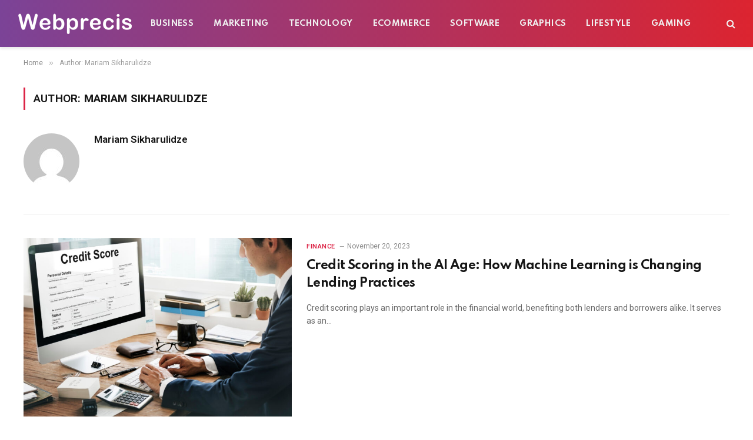

--- FILE ---
content_type: text/html; charset=utf-8
request_url: https://www.webprecis.com/author/mariam-sikharulidze/?amp=1
body_size: 18665
content:
<!DOCTYPE html>
<html lang="en-US" class="s-light site-s-light t tss" amp="" data-amp-auto-lightbox-disable transformed="self;v=1" i-amphtml-layout="" i-amphtml-no-boilerplate="" i-amphtml-binding>

<head><meta charset="UTF-8"><meta name="viewport" content="width=device-width"><link rel="preconnect" href="https://cdn.ampproject.org"><style amp-runtime="" i-amphtml-version="012512221826001">html{overflow-x:hidden!important}html.i-amphtml-fie{height:100%!important;width:100%!important}html:not([amp4ads]),html:not([amp4ads]) body{height:auto!important}html:not([amp4ads]) body{margin:0!important}body{-webkit-text-size-adjust:100%;-moz-text-size-adjust:100%;-ms-text-size-adjust:100%;text-size-adjust:100%}html.i-amphtml-singledoc.i-amphtml-embedded{-ms-touch-action:pan-y pinch-zoom;touch-action:pan-y pinch-zoom}html.i-amphtml-fie>body,html.i-amphtml-singledoc>body{overflow:visible!important}html.i-amphtml-fie:not(.i-amphtml-inabox)>body,html.i-amphtml-singledoc:not(.i-amphtml-inabox)>body{position:relative!important}html.i-amphtml-ios-embed-legacy>body{overflow-x:hidden!important;overflow-y:auto!important;position:absolute!important}html.i-amphtml-ios-embed{overflow-y:auto!important;position:static}#i-amphtml-wrapper{overflow-x:hidden!important;overflow-y:auto!important;position:absolute!important;top:0!important;left:0!important;right:0!important;bottom:0!important;margin:0!important;display:block!important}html.i-amphtml-ios-embed.i-amphtml-ios-overscroll,html.i-amphtml-ios-embed.i-amphtml-ios-overscroll>#i-amphtml-wrapper{-webkit-overflow-scrolling:touch!important}#i-amphtml-wrapper>body{position:relative!important;border-top:1px solid transparent!important}#i-amphtml-wrapper+body{visibility:visible}#i-amphtml-wrapper+body .i-amphtml-lightbox-element,#i-amphtml-wrapper+body[i-amphtml-lightbox]{visibility:hidden}#i-amphtml-wrapper+body[i-amphtml-lightbox] .i-amphtml-lightbox-element{visibility:visible}#i-amphtml-wrapper.i-amphtml-scroll-disabled,.i-amphtml-scroll-disabled{overflow-x:hidden!important;overflow-y:hidden!important}amp-instagram{padding:54px 0px 0px!important;background-color:#fff}amp-iframe iframe{box-sizing:border-box!important}[amp-access][amp-access-hide]{display:none}[subscriptions-dialog],body:not(.i-amphtml-subs-ready) [subscriptions-action],body:not(.i-amphtml-subs-ready) [subscriptions-section]{display:none!important}amp-experiment,amp-live-list>[update]{display:none}amp-list[resizable-children]>.i-amphtml-loading-container.amp-hidden{display:none!important}amp-list [fetch-error],amp-list[load-more] [load-more-button],amp-list[load-more] [load-more-end],amp-list[load-more] [load-more-failed],amp-list[load-more] [load-more-loading]{display:none}amp-list[diffable] div[role=list]{display:block}amp-story-page,amp-story[standalone]{min-height:1px!important;display:block!important;height:100%!important;margin:0!important;padding:0!important;overflow:hidden!important;width:100%!important}amp-story[standalone]{background-color:#000!important;position:relative!important}amp-story-page{background-color:#757575}amp-story .amp-active>div,amp-story .i-amphtml-loader-background{display:none!important}amp-story-page:not(:first-of-type):not([distance]):not([active]){transform:translateY(1000vh)!important}amp-autocomplete{position:relative!important;display:inline-block!important}amp-autocomplete>input,amp-autocomplete>textarea{padding:0.5rem;border:1px solid rgba(0,0,0,.33)}.i-amphtml-autocomplete-results,amp-autocomplete>input,amp-autocomplete>textarea{font-size:1rem;line-height:1.5rem}[amp-fx^=fly-in]{visibility:hidden}amp-script[nodom],amp-script[sandboxed]{position:fixed!important;top:0!important;width:1px!important;height:1px!important;overflow:hidden!important;visibility:hidden}
/*# sourceURL=/css/ampdoc.css*/[hidden]{display:none!important}.i-amphtml-element{display:inline-block}.i-amphtml-blurry-placeholder{transition:opacity 0.3s cubic-bezier(0.0,0.0,0.2,1)!important;pointer-events:none}[layout=nodisplay]:not(.i-amphtml-element){display:none!important}.i-amphtml-layout-fixed,[layout=fixed][width][height]:not(.i-amphtml-layout-fixed){display:inline-block;position:relative}.i-amphtml-layout-responsive,[layout=responsive][width][height]:not(.i-amphtml-layout-responsive),[width][height][heights]:not([layout]):not(.i-amphtml-layout-responsive),[width][height][sizes]:not(img):not([layout]):not(.i-amphtml-layout-responsive){display:block;position:relative}.i-amphtml-layout-intrinsic,[layout=intrinsic][width][height]:not(.i-amphtml-layout-intrinsic){display:inline-block;position:relative;max-width:100%}.i-amphtml-layout-intrinsic .i-amphtml-sizer{max-width:100%}.i-amphtml-intrinsic-sizer{max-width:100%;display:block!important}.i-amphtml-layout-container,.i-amphtml-layout-fixed-height,[layout=container],[layout=fixed-height][height]:not(.i-amphtml-layout-fixed-height){display:block;position:relative}.i-amphtml-layout-fill,.i-amphtml-layout-fill.i-amphtml-notbuilt,[layout=fill]:not(.i-amphtml-layout-fill),body noscript>*{display:block;overflow:hidden!important;position:absolute;top:0;left:0;bottom:0;right:0}body noscript>*{position:absolute!important;width:100%;height:100%;z-index:2}body noscript{display:inline!important}.i-amphtml-layout-flex-item,[layout=flex-item]:not(.i-amphtml-layout-flex-item){display:block;position:relative;-ms-flex:1 1 auto;flex:1 1 auto}.i-amphtml-layout-fluid{position:relative}.i-amphtml-layout-size-defined{overflow:hidden!important}.i-amphtml-layout-awaiting-size{position:absolute!important;top:auto!important;bottom:auto!important}i-amphtml-sizer{display:block!important}@supports (aspect-ratio:1/1){i-amphtml-sizer.i-amphtml-disable-ar{display:none!important}}.i-amphtml-blurry-placeholder,.i-amphtml-fill-content{display:block;height:0;max-height:100%;max-width:100%;min-height:100%;min-width:100%;width:0;margin:auto}.i-amphtml-layout-size-defined .i-amphtml-fill-content{position:absolute;top:0;left:0;bottom:0;right:0}.i-amphtml-replaced-content,.i-amphtml-screen-reader{padding:0!important;border:none!important}.i-amphtml-screen-reader{position:fixed!important;top:0px!important;left:0px!important;width:4px!important;height:4px!important;opacity:0!important;overflow:hidden!important;margin:0!important;display:block!important;visibility:visible!important}.i-amphtml-screen-reader~.i-amphtml-screen-reader{left:8px!important}.i-amphtml-screen-reader~.i-amphtml-screen-reader~.i-amphtml-screen-reader{left:12px!important}.i-amphtml-screen-reader~.i-amphtml-screen-reader~.i-amphtml-screen-reader~.i-amphtml-screen-reader{left:16px!important}.i-amphtml-unresolved{position:relative;overflow:hidden!important}.i-amphtml-select-disabled{-webkit-user-select:none!important;-ms-user-select:none!important;user-select:none!important}.i-amphtml-notbuilt,[layout]:not(.i-amphtml-element),[width][height][heights]:not([layout]):not(.i-amphtml-element),[width][height][sizes]:not(img):not([layout]):not(.i-amphtml-element){position:relative;overflow:hidden!important;color:transparent!important}.i-amphtml-notbuilt:not(.i-amphtml-layout-container)>*,[layout]:not([layout=container]):not(.i-amphtml-element)>*,[width][height][heights]:not([layout]):not(.i-amphtml-element)>*,[width][height][sizes]:not([layout]):not(.i-amphtml-element)>*{display:none}amp-img:not(.i-amphtml-element)[i-amphtml-ssr]>img.i-amphtml-fill-content{display:block}.i-amphtml-notbuilt:not(.i-amphtml-layout-container),[layout]:not([layout=container]):not(.i-amphtml-element),[width][height][heights]:not([layout]):not(.i-amphtml-element),[width][height][sizes]:not(img):not([layout]):not(.i-amphtml-element){color:transparent!important;line-height:0!important}.i-amphtml-ghost{visibility:hidden!important}.i-amphtml-element>[placeholder],[layout]:not(.i-amphtml-element)>[placeholder],[width][height][heights]:not([layout]):not(.i-amphtml-element)>[placeholder],[width][height][sizes]:not([layout]):not(.i-amphtml-element)>[placeholder]{display:block;line-height:normal}.i-amphtml-element>[placeholder].amp-hidden,.i-amphtml-element>[placeholder].hidden{visibility:hidden}.i-amphtml-element:not(.amp-notsupported)>[fallback],.i-amphtml-layout-container>[placeholder].amp-hidden,.i-amphtml-layout-container>[placeholder].hidden{display:none}.i-amphtml-layout-size-defined>[fallback],.i-amphtml-layout-size-defined>[placeholder]{position:absolute!important;top:0!important;left:0!important;right:0!important;bottom:0!important;z-index:1}amp-img[i-amphtml-ssr]:not(.i-amphtml-element)>[placeholder]{z-index:auto}.i-amphtml-notbuilt>[placeholder]{display:block!important}.i-amphtml-hidden-by-media-query{display:none!important}.i-amphtml-element-error{background:red!important;color:#fff!important;position:relative!important}.i-amphtml-element-error:before{content:attr(error-message)}i-amp-scroll-container,i-amphtml-scroll-container{position:absolute;top:0;left:0;right:0;bottom:0;display:block}i-amp-scroll-container.amp-active,i-amphtml-scroll-container.amp-active{overflow:auto;-webkit-overflow-scrolling:touch}.i-amphtml-loading-container{display:block!important;pointer-events:none;z-index:1}.i-amphtml-notbuilt>.i-amphtml-loading-container{display:block!important}.i-amphtml-loading-container.amp-hidden{visibility:hidden}.i-amphtml-element>[overflow]{cursor:pointer;position:relative;z-index:2;visibility:hidden;display:initial;line-height:normal}.i-amphtml-layout-size-defined>[overflow]{position:absolute}.i-amphtml-element>[overflow].amp-visible{visibility:visible}template{display:none!important}.amp-border-box,.amp-border-box *,.amp-border-box :after,.amp-border-box :before{box-sizing:border-box}amp-pixel{display:none!important}amp-analytics,amp-auto-ads,amp-story-auto-ads{position:fixed!important;top:0!important;width:1px!important;height:1px!important;overflow:hidden!important;visibility:hidden}amp-story{visibility:hidden!important}html.i-amphtml-fie>amp-analytics{position:initial!important}[visible-when-invalid]:not(.visible),form [submit-error],form [submit-success],form [submitting]{display:none}amp-accordion{display:block!important}@media (min-width:1px){:where(amp-accordion>section)>:first-child{margin:0;background-color:#efefef;padding-right:20px;border:1px solid #dfdfdf}:where(amp-accordion>section)>:last-child{margin:0}}amp-accordion>section{float:none!important}amp-accordion>section>*{float:none!important;display:block!important;overflow:hidden!important;position:relative!important}amp-accordion,amp-accordion>section{margin:0}amp-accordion:not(.i-amphtml-built)>section>:last-child{display:none!important}amp-accordion:not(.i-amphtml-built)>section[expanded]>:last-child{display:block!important}
/*# sourceURL=/css/ampshared.css*/</style><meta name="amp-to-amp-navigation" content="AMP-Redirect-To; AMP.navigateTo"><meta name="robots" content="noindex, follow"><meta property="og:locale" content="en_US"><meta property="og:type" content="profile"><meta property="og:title" content="Mariam Sikharulidze, Author at Webprecis"><meta property="og:url" content="https://www.webprecis.com/author/mariam-sikharulidze/"><meta property="og:site_name" content="Webprecis"><meta property="og:image" content="https://secure.gravatar.com/avatar/75c27d4b69198bc9e2342cafd2b1d382?s=500&amp;d=mm&amp;r=g"><meta name="generator" content="WordPress 6.9"><meta name="generator" content="Site Kit by Google 1.170.0"><meta name="generator" content="Elementor 3.34.1; features: additional_custom_breakpoints; settings: css_print_method-external, google_font-enabled, font_display-auto"><meta name="generator" content="AMP Plugin v2.5.2; mode=transitional"><link rel="preconnect" href="https://fonts.gstatic.com/" crossorigin=""><link rel="dns-prefetch" href="//fonts.googleapis.com"><link rel="dns-prefetch" href="//www.googletagmanager.com"><link rel="preload" href="https://www.webprecis.com/wp-content/themes/smart-mag/css/icons/fonts/ts-icons.woff2?v3.2" as="font" crossorigin=""><link rel="preconnect" href="https://fonts.gstatic.com" crossorigin=""><link rel="dns-prefetch" href="https://fonts.gstatic.com"><script async="" src="https://cdn.ampproject.org/v0.mjs" type="module" crossorigin="anonymous"></script><script async nomodule src="https://cdn.ampproject.org/v0.js" crossorigin="anonymous"></script><script src="https://cdn.ampproject.org/v0/amp-analytics-0.1.mjs" async="" custom-element="amp-analytics" type="module" crossorigin="anonymous"></script><script async nomodule src="https://cdn.ampproject.org/v0/amp-analytics-0.1.js" crossorigin="anonymous" custom-element="amp-analytics"></script><script src="https://cdn.ampproject.org/v0/amp-bind-0.1.mjs" async="" custom-element="amp-bind" type="module" crossorigin="anonymous"></script><script async nomodule src="https://cdn.ampproject.org/v0/amp-bind-0.1.js" crossorigin="anonymous" custom-element="amp-bind"></script><script src="https://cdn.ampproject.org/v0/amp-form-0.1.mjs" async="" custom-element="amp-form" type="module" crossorigin="anonymous"></script><script async nomodule src="https://cdn.ampproject.org/v0/amp-form-0.1.js" crossorigin="anonymous" custom-element="amp-form"></script><script src="https://cdn.ampproject.org/v0/amp-lightbox-0.1.mjs" async="" custom-element="amp-lightbox" type="module" crossorigin="anonymous"></script><script async nomodule src="https://cdn.ampproject.org/v0/amp-lightbox-0.1.js" crossorigin="anonymous" custom-element="amp-lightbox"></script><link crossorigin="anonymous" rel="stylesheet" id="smartmag-gfonts-custom-css" href="https://fonts.googleapis.com/css?family=Roboto%3A400%2C500%2C600%2C700%7CSpartan%3A400%2C500%2C600%2C700%2Cbold&amp;display=swap" type="text/css" media="all"><style amp-custom="">amp-img:is([sizes=auto i],[sizes^="auto," i]){contain-intrinsic-size:3000px 1500px}amp-img.amp-wp-enforced-sizes{object-fit:contain}amp-img img,amp-img noscript{image-rendering:inherit;object-fit:inherit;object-position:inherit}:where(.wp-block-button__link){border-radius:9999px;box-shadow:none;padding:calc(.667em + 2px) calc(1.333em + 2px);text-decoration:none}:root :where(.wp-block-button .wp-block-button__link.is-style-outline),:root :where(.wp-block-button.is-style-outline>.wp-block-button__link){border:2px solid;padding:.667em 1.333em}:root :where(.wp-block-button .wp-block-button__link.is-style-outline:not(.has-text-color)),:root :where(.wp-block-button.is-style-outline>.wp-block-button__link:not(.has-text-color)){color:currentColor}:root :where(.wp-block-button .wp-block-button__link.is-style-outline:not(.has-background)),:root :where(.wp-block-button.is-style-outline>.wp-block-button__link:not(.has-background)){background-color:initial;background-image:none}:where(.wp-block-columns){margin-bottom:1.75em}:where(.wp-block-columns.has-background){padding:1.25em 2.375em}:where(.wp-block-post-comments input[type=submit]){border:none}:where(.wp-block-cover-image:not(.has-text-color)),:where(.wp-block-cover:not(.has-text-color)){color:#fff}:where(.wp-block-cover-image.is-light:not(.has-text-color)),:where(.wp-block-cover.is-light:not(.has-text-color)){color:#000}:root :where(.wp-block-cover h1:not(.has-text-color)),:root :where(.wp-block-cover h2:not(.has-text-color)),:root :where(.wp-block-cover h3:not(.has-text-color)),:root :where(.wp-block-cover h4:not(.has-text-color)),:root :where(.wp-block-cover h5:not(.has-text-color)),:root :where(.wp-block-cover h6:not(.has-text-color)),:root :where(.wp-block-cover p:not(.has-text-color)){color:inherit}:where(.wp-block-file){margin-bottom:1.5em}:where(.wp-block-file__button){border-radius:2em;display:inline-block;padding:.5em 1em}:where(.wp-block-file__button):where(a):active,:where(.wp-block-file__button):where(a):focus,:where(.wp-block-file__button):where(a):hover,:where(.wp-block-file__button):where(a):visited{box-shadow:none;color:#fff;opacity:.85;text-decoration:none}:where(.wp-block-form-input__input){font-size:1em;margin-bottom:.5em;padding:0 .5em}:where(.wp-block-form-input__input)[type=date],:where(.wp-block-form-input__input)[type=datetime-local],:where(.wp-block-form-input__input)[type=datetime],:where(.wp-block-form-input__input)[type=email],:where(.wp-block-form-input__input)[type=month],:where(.wp-block-form-input__input)[type=number],:where(.wp-block-form-input__input)[type=password],:where(.wp-block-form-input__input)[type=search],:where(.wp-block-form-input__input)[type=tel],:where(.wp-block-form-input__input)[type=text],:where(.wp-block-form-input__input)[type=time],:where(.wp-block-form-input__input)[type=url],:where(.wp-block-form-input__input)[type=week]{border-style:solid;border-width:1px;line-height:2;min-height:2em}:where(.wp-block-group.wp-block-group-is-layout-constrained){position:relative}@keyframes show-content-image{0%{visibility:hidden}99%{visibility:hidden}to{visibility:visible}}@keyframes turn-on-visibility{0%{opacity:0}to{opacity:1}}@keyframes turn-off-visibility{0%{opacity:1;visibility:visible}99%{opacity:0;visibility:visible}to{opacity:0;visibility:hidden}}@keyframes lightbox-zoom-in{0%{transform:translate(calc(( -100vw + var(--t13) ) / 2 + var(--t14)),calc(-50vh + var(--t15))) scale(var(--t16))}to{transform:translate(-50%,-50%) scale(1)}}@keyframes lightbox-zoom-out{0%{transform:translate(-50%,-50%) scale(1);visibility:visible}99%{visibility:visible}to{transform:translate(calc(( -100vw + var(--t13) ) / 2 + var(--t14)),calc(-50vh + var(--t15))) scale(var(--t16));visibility:hidden}}:where(.wp-block-latest-comments:not([data-amp-original-style*=line-height] .wp-block-latest-comments__comment)){line-height:1.1}:where(.wp-block-latest-comments:not([data-amp-original-style*=line-height] .wp-block-latest-comments__comment-excerpt p)){line-height:1.8}:root :where(.wp-block-latest-posts.is-grid){padding:0}:root :where(.wp-block-latest-posts.wp-block-latest-posts__list){padding-left:0}ul{box-sizing:border-box}:root :where(.wp-block-list.has-background){padding:1.25em 2.375em}:where(.wp-block-navigation.has-background .wp-block-navigation-item a:not(.wp-element-button)),:where(.wp-block-navigation.has-background .wp-block-navigation-submenu a:not(.wp-element-button)){padding:.5em 1em}:where(.wp-block-navigation .wp-block-navigation__submenu-container .wp-block-navigation-item a:not(.wp-element-button)),:where(.wp-block-navigation .wp-block-navigation__submenu-container .wp-block-navigation-submenu a:not(.wp-element-button)),:where(.wp-block-navigation .wp-block-navigation__submenu-container .wp-block-navigation-submenu button.wp-block-navigation-item__content),:where(.wp-block-navigation .wp-block-navigation__submenu-container .wp-block-pages-list__item button.wp-block-navigation-item__content){padding:.5em 1em}@keyframes overlay-menu__fade-in-animation{0%{opacity:0;transform:translateY(.5em)}to{opacity:1;transform:translateY(0)}}:root :where(p.has-background){padding:1.25em 2.375em}:where(p.has-text-color:not(.has-link-color)) a{color:inherit}:where(.wp-block-post-comments-form input:not([type=submit])),:where(.wp-block-post-comments-form textarea){border:1px solid #949494;font-family:inherit;font-size:1em}:where(.wp-block-post-comments-form input:where(:not([type=submit]):not([type=checkbox]))),:where(.wp-block-post-comments-form textarea){padding:calc(.667em + 2px)}:where(.wp-block-post-excerpt){box-sizing:border-box;margin-bottom:var(--t17);margin-top:var(--t17)}:where(.wp-block-preformatted.has-background){padding:1.25em 2.375em}:where(.wp-block-search__button){border:1px solid #ccc;padding:6px 10px}:where(.wp-block-search__input){appearance:none;border:1px solid #949494;flex-grow:1;font-family:inherit;font-size:inherit;font-style:inherit;font-weight:inherit;letter-spacing:inherit;line-height:inherit;margin-left:0;margin-right:0;min-width:3rem;padding:8px;text-transform:inherit}:where(.wp-block-search__input):not(#_#_#_){text-decoration:unset}:where(.wp-block-search__button-inside .wp-block-search__inside-wrapper){background-color:#fff;border:1px solid #949494;box-sizing:border-box;padding:4px}:where(.wp-block-search__button-inside .wp-block-search__inside-wrapper) :where(.wp-block-search__button){padding:4px 8px}:root :where(.wp-block-separator.is-style-dots){height:auto;line-height:1;text-align:center}:root :where(.wp-block-separator.is-style-dots):before{color:currentColor;content:"···";font-family:serif;font-size:1.5em;letter-spacing:2em;padding-left:2em}:root :where(.wp-block-site-logo.is-style-rounded){border-radius:9999px}:root :where(.wp-block-social-links .wp-social-link a){padding:.25em}:root :where(.wp-block-social-links.is-style-logos-only .wp-social-link a){padding:0}:root :where(.wp-block-social-links.is-style-pill-shape .wp-social-link a){padding-left:.6666666667em;padding-right:.6666666667em}:root :where(.wp-block-tag-cloud.is-style-outline){display:flex;flex-wrap:wrap;gap:1ch}:root :where(.wp-block-tag-cloud.is-style-outline a){border:1px solid;margin-right:0;padding:1ch 2ch}:root :where(.wp-block-tag-cloud.is-style-outline a):not(#_#_#_#_){font-size:unset;text-decoration:none}:root :where(.wp-block-table-of-contents){box-sizing:border-box}:where(.wp-block-term-description){box-sizing:border-box;margin-bottom:var(--t17);margin-top:var(--t17)}:where(pre.wp-block-verse){font-family:inherit}:root{--t1:#7a00df;--t2:122,0,223;--t3:var(--t1);--t4:#ddd;--t5:#007cba;--t6:0,124,186;--t7:#006ba1;--t8:0,107,160.5;--t9:#005a87;--t10:0,90,135;--t11:2px}@media (min-resolution:192dpi){:root{--t11:1.5px}}:root{--wp--preset--font-size--normal:16px;--t12:42px}html :where(.has-border-color){border-style:solid}html :where([data-amp-original-style*=border-top-color]){border-top-style:solid}html :where([data-amp-original-style*=border-right-color]){border-right-style:solid}html :where([data-amp-original-style*=border-bottom-color]){border-bottom-style:solid}html :where([data-amp-original-style*=border-left-color]){border-left-style:solid}html :where([data-amp-original-style*=border-width]){border-style:solid}html :where([data-amp-original-style*=border-top-width]){border-top-style:solid}html :where([data-amp-original-style*=border-right-width]){border-right-style:solid}html :where([data-amp-original-style*=border-bottom-width]){border-bottom-style:solid}html :where([data-amp-original-style*=border-left-width]){border-left-style:solid}html :where(amp-img[class*=wp-image-]),html :where(amp-anim[class*=wp-image-]){height:auto;max-width:100%}:where(figure){margin:0 0 1em}html :where(.is-position-sticky){--wp-admin--admin-bar--position-offset:var(--t18,0px)}@media screen and (max-width:600px){html :where(.is-position-sticky){--wp-admin--admin-bar--position-offset:0px}}:root{--t19:1;--t20:4/3;--t21:3/4;--t22:3/2;--t23:2/3;--t24:16/9;--t25:9/16;--t26:#000;--t27:#abb8c3;--t28:#fff;--t29:#f78da7;--t30:#cf2e2e;--t31:#ff6900;--t32:#fcb900;--t33:#7bdcb5;--t34:#00d084;--t35:#8ed1fc;--t36:#0693e3;--t37:#9b51e0;--t38:linear-gradient(135deg,#0693e3 0%,#9b51e0 100%);--t39:linear-gradient(135deg,#7adcb4 0%,#00d082 100%);--t40:linear-gradient(135deg,#fcb900 0%,#ff6900 100%);--t41:linear-gradient(135deg,#ff6900 0%,#cf2e2e 100%);--t42:linear-gradient(135deg,#eee 0%,#a9b8c3 100%);--t43:linear-gradient(135deg,#4aeadc 0%,#9778d1 20%,#cf2aba 40%,#ee2c82 60%,#fb6962 80%,#fef84c 100%);--t44:linear-gradient(135deg,#ffceec 0%,#9896f0 100%);--t45:linear-gradient(135deg,#fecda5 0%,#fe2d2d 50%,#6b003e 100%);--t46:linear-gradient(135deg,#ffcb70 0%,#c751c0 50%,#4158d0 100%);--t47:linear-gradient(135deg,#fff5cb 0%,#b6e3d4 50%,#33a7b5 100%);--t48:linear-gradient(135deg,#caf880 0%,#71ce7e 100%);--t49:linear-gradient(135deg,#020381 0%,#2874fc 100%);--t50:13px;--t51:20px;--t52:36px;--t53:42px;--t54:.44rem;--t55:.67rem;--t56:1rem;--t57:1.5rem;--t58:2.25rem;--t59:3.38rem;--t60:5.06rem;--t61:6px 6px 9px rgba(0,0,0,.2);--t62:12px 12px 50px rgba(0,0,0,.4);--t63:6px 6px 0px rgba(0,0,0,.2);--t64:6px 6px 0px -3px #fff,6px 6px #000;--t65:6px 6px 0px #000}:where(.is-layout-flex){gap:.5em}:where(.is-layout-grid){gap:.5em}:where(.wp-block-columns.is-layout-flex){gap:2em}:where(.wp-block-columns.is-layout-grid){gap:2em}:where(.wp-block-post-template.is-layout-flex){gap:1.25em}:where(.wp-block-post-template.is-layout-grid){gap:1.25em}:where(.wp-block-post-template.is-layout-flex){gap:1.25em}:where(.wp-block-post-template.is-layout-grid){gap:1.25em}:where(.wp-block-term-template.is-layout-flex){gap:1.25em}:where(.wp-block-term-template.is-layout-grid){gap:1.25em}:where(.wp-block-columns.is-layout-flex){gap:2em}:where(.wp-block-columns.is-layout-grid){gap:2em}:root :where(.wp-block-pullquote){font-size:1.5em;line-height:1.6}a,article,body,button,div,em,footer,form,h1,h2,html,i,amp-img,input,li,nav,p,section,span,time,ul{margin:0;padding:0;border:0;vertical-align:initial;font-size:100%;font-family:inherit}article,footer,nav,section{display:block}ul{list-style:none}button,input[type=submit]{box-sizing:initial;-webkit-appearance:none;cursor:pointer}button::-moz-focus-inner,input::-moz-focus-inner{border:0;padding:0}input[type=search]::-webkit-search-cancel-button,input[type=search]::-webkit-search-decoration{-webkit-appearance:none}input[type=search]{-webkit-appearance:none}a amp-img{border:0}amp-img{max-width:100%;height:auto}::-webkit-input-placeholder{color:inherit}::-moz-placeholder{color:inherit;opacity:1}:-ms-input-placeholder{color:inherit}html{box-sizing:border-box}*,:after,:before{box-sizing:inherit}:root{--t66:"Public Sans",system-ui,sans-serif;--t67:var(--t66);--t68:var(--t66);--t69:var(--t67);--t70:var(--t67);--t71:14px;--t72:1.714;--t73:1200px;--t74:36px;--t75:35px;--t76:45px;--t77:33.3333333333%;--t78:var(--t77);--t79:38px;--t80:var(--t79);--t81:var(--t156);--t82:680px;--t83:14px;--t84:16px;--t85:18px;--t86:20px;--t87:25px;--t88:30px;--t89:600;--t90:700;--t91:var(--t86);--t92:var(--t84);--t93:var(--t87);--t94:calc(var(--t86) * 1.05);--t95:var(--t83);--t96:var(--t85);--t97:var(--t86);--t98:var(--t87);--t99:15px;--t100:1.186rem;--t101:1.7;--t102:1.54em;--t103:var(--t100);--t104:1.867em;--t105:0px;--t106:#1a6dd4;--t107:#55acef;--t108:#e4223e;--t109:#02669a;--t110:#44546b;--t111:#c13584;--t112:#45668e;--t113:#1ab7ea;--t114:red;--t115:#ea4c89;--t116:#0063dc;--t117:#080808;--t118:#23c761;--t119:#f80;--t120:#f97d1e;--t121:#ff4500;--t122:#08c;--t123:#fe2c55;--t124:#5865f2;--t125:#7b3ed6;--t126:#fffc00;--t127:#000;--t128:#6364ff;--t129:#1db954;--t130:#1285fe;--t131:55px;--t132:38px;--t133:0 2px 7px -4px rgba(0,0,0,.16)}@media (max-width:767px){:root{--t131:45px}}.t,:root{--t209:#2ab391;--t134:42,179,145;--t135:#fff;--t136:#fbfbfb;--t137:#f7f7f7;--t138:#efefef;--t139:#e8e8e8;--t140:#e2e2e2;--t141:#ddd;--t142:#ccc;--t143:#bbb;--t144:#999;--t145:#8a8a8a;--t146:#777;--t147:#666;--t148:#505050;--t149:#444;--t150:#333;--t151:#191919;--t152:#161616;--t153:#000;--t154:0,0,0;--t155:var(--t139);--t156:var(--t140);--t157:var(--t152);--t158:var(--t152);--t159:var(--t148);--t160:var(--t152);--t161:transparent;--t162:rgba(0,0,0,.07);--t163:var(--t143);--t164:var(--t145);--t165:60px;--t166:#f7f7f7;--t167:#f0f0f0}.n:not(i){--t135:#000;--t136:#070707;--t137:#111;--t138:#151515;--t139:#222;--t140:#2b2b2b;--t141:#333;--t142:#444;--t143:#555;--t144:#777;--t145:#999;--t146:#bbb;--t147:silver;--t148:#ccc;--t149:#d1d1d1;--t150:#ddd;--t151:#ececec;--t152:#f0f0f0;--t153:#fff;--t154:255,255,255;--t168:rgba(var(--t154),.7);--t159:var(--t148);--t155:rgba(var(--t154),.13);--t156:rgba(var(--t154),.13);--t157:var(--t152);--t158:var(--t151);--t160:var(--t152);--t169:var(--t136);--t162:hsla(0,0%,100%,.1);--t164:rgba(var(--t154),.65);--t117:var(--t143);--t170:rgba(var(--t154),.1);--t166:#0f0f11;--t167:#040404}html{font-size:14px}body{font-family:var(--t66);line-height:1.5;color:var(--t208,var(--t149));background:var(--t135);-webkit-text-size-adjust:100%;-webkit-tap-highlight-color:rgba(0,0,0,0)}body{overflow-x:hidden}@media (max-width:1200px){.o{overflow-x:clip}}@media (max-width:767px){body,html{overflow-x:hidden}}::selection{background:var(--t209);color:#fff}amp-img::selection{background:transparent}:root{--t171:32px}@media (max-width:782px){:root{--t171:46px}}*,:after,:before{-webkit-font-smoothing:antialiased}p{margin-bottom:21px;word-break:break-all;word-break:break-word;overflow-wrap:break-word}h1{font-size:1.846em}h2{font-size:1.5em}h1,h2{font-weight:var(--t90);font-family:var(--t70);color:var(--t158)}a{color:var(--t172,var(--t157));transition:all .25s ease-in-out}a,a:hover{text-decoration:none}a:hover{color:var(--t168,var(--t209))}ul{list-style-type:var(--t210,none);margin:var(--t211,0);margin-left:var(--t212,0)}@media (max-width:540px){ul{margin-left:var(--t213,0)}}li{padding:var(--t214,0);padding-left:var(--t215,0);margin:var(--t216,0);margin-bottom:var(--t217,0)}input{border:1px solid var(--t141);padding:7px 12px;outline:0;height:auto;font-size:14px;color:var(--t146);max-width:100%;border-radius:2px;box-shadow:0 2px 7px -4px rgba(0,0,0,.1);background:var(--t170,var(--t135))}input{width:var(--t218,initial);height:var(--t219,38px)}input[type=checkbox],input[type=radio]{width:auto;height:auto}input:focus{border-color:var(--t144);color:var(--t148)}button,input[type=reset] input[type=button],input[type=submit]{-webkit-appearance:none;padding:var(--t220,0 17px);font-family:var(--t67);font-size:var(--t221,12px);font-weight:var(--t222,600);line-height:var(--t223,var(--t132));height:var(--t132);letter-spacing:.03em;text-transform:uppercase;text-align:center;box-shadow:var(--t133);transition:.25s ease-in-out;background:var(--t209);color:#fff;border:0;border-radius:2px}button:hover,input[type=reset] input[type=button]:hover,input[type=submit]:hover{background:#161616;border-color:#161616;color:#fff}.n button:hover,.n input[type=reset] input[type=button]:hover,.n input[type=submit]:hover{border-color:#555}button:focus{outline:0}button:active,input[type=button]:active,input[type=submit]:active{opacity:.9}.g{display:flex}.g .y{width:100%}.g input[type=submit]{border-top-left-radius:0;border-bottom-left-radius:0;margin-left:-2px}.cf:after,.cf:before{content:"";display:table;flex-basis:0;order:1}.cf:after{clear:both}.tr{border:0;clip:rect(0 0 0 0);height:1px;margin:-1px;overflow:hidden;padding:0;position:absolute;width:1px}.tu{color:var(--t158);font-family:var(--t69);line-height:1.36}.tu a{--t157:initial;--t172:initial;--t168:var(--t209);display:block}@keyframes ts-spinner-scale{0%{transform:scale(0);opacity:0}50%{opacity:1}to{transform:scale(1);opacity:0}}.tg{transition:opacity .3s ease-in-out}@media (min-width:941px){.tg{will-change:opacity}}:where(.tb) .tg:hover{opacity:.85}:where(.tw) .tg{transition-property:filter}:where(.tw) .tg:hover{filter:brightness(1.08)}@keyframes fade-in{0%{opacity:0}to{opacity:1}}@keyframes bouncedelay{0%,80%,to{transform:scale(0)}40%{transform:scale(1)}}@keyframes fade-in-up{0%{opacity:0;transform:translate3d(0,var(--t224),0)}to{opacity:1;transform:none}}@keyframes fade-in-up-lg{0%{opacity:0;transform:translate3d(0,8px,0)}to{opacity:1;transform:none}}@keyframes fade-in-down-lg{0%{opacity:0;transform:translate3d(0,-8px,0)}to{opacity:1;transform:none}}.nn{position:relative;display:block;height:0}.nn .tg,.nn>amp-img{position:absolute;top:0;left:0;width:100%;height:100%;object-fit:cover;border-radius:var(--t225,0)}.nn.ns{padding-bottom:66.6666666667%}.nd,.nv,.o{max-width:100%;box-sizing:border-box}.nd,.nv{width:100%;margin:0 auto}@media (min-width:1201px){.nv{width:var(--t73)}}@media (max-width:940px){.nv{max-width:var(--t82)}}@media (min-width:1201px){.main,.nd{width:calc(var(--t73) + var(--t75) * 2)}}@media (max-width:940px){.main,.nd{max-width:calc(var(--t82) + 70px)}}.main{margin:42px auto}.main,.nd{padding:0 35px;padding:0 var(--t75)}@media (max-width:940px){.main,.nd{--t75:25px}}@media (max-width:540px){.main,.nd{--t75:20px}}@media (max-width:350px){.main,.nd{--t75:15px}}.main .nd,.nd .nd{padding:0}.nm .ng.ny{width:100%}@media (min-width:941px){.ny:not(.main){width:calc(100% - var(--t78))}}.nw{--t226:calc(var(--t74) / 2);display:flex;flex-wrap:wrap;margin-right:calc(var(--t226) * -1);margin-left:calc(var(--t226) * -1)}.n_{display:grid;grid-column-gap:var(--t74);grid-row-gap:var(--t180,0)}@media (max-width:767px){.n_{--t74:26px}}.nz{--t74:50px}@media (max-width:767px){.nz{--t74:26px}}.rn{--t173:100%;grid-template-columns:repeat(1,minmax(0,1fr))}@media (max-width:940px){.rh{--t173:100%;grid-template-columns:repeat(1,minmax(0,1fr))}}@media (max-width:767px){.rw{--t173:100%;grid-template-columns:repeat(1,minmax(0,1fr))}}.ng{width:66.6666666667%}[class*=" col-"],[class^=col-]{flex:0 0 auto;padding-left:var(--t226);padding-right:var(--t226)}@media (max-width:940px){[class*=" col-"],[class^=col-]{width:100%}}.sr{margin:0 auto 30px;font-family:var(--t67);--t172:var(--t145);--t168:var(--t157);font-size:12px;color:var(--t144);line-height:1}.sr .si{font-family:Arial,system-ui,sans-serif;padding:0 10px;font-size:1.141em;line-height:.7;opacity:.8}.sr .ss{text-overflow:ellipsis;overflow:hidden;white-space:nowrap;line-height:1.2}.so{margin-top:20px;margin-bottom:20px}.so+.main{margin-top:35px}@keyframes slider-fade-in{0%{opacity:0;transform:translateZ(0)}to{opacity:1;transform:none}}html :where([data-amp-original-style*=border-width]){border-style:solid}p amp-img{vertical-align:middle}.ay{display:flex;align-items:center}.ay .ab{font-size:var(--t174,14px);line-height:1.6;width:1.2em;text-align:center}.ay .aw{display:flex;height:100%;align-items:center;justify-content:center;padding:0 3px;margin-right:var(--t176,2px);color:var(--t186,inherit);background:var(--t227,transparent)}.ay .aw:hover{opacity:var(--t228,.8);color:var(--t229,var(--t209))}.ay .aw:last-child{margin-right:0}.ax{--t174:19px;--t175:38px;--t176:9px}.ax .ab{line-height:1;width:auto}.ax .aw{padding:0;width:var(--t175);height:var(--t175);border:1px solid rgba(0,0,0,.09);border-radius:50%}.n .ax .aw{background:rgba(var(--t154),.12);background:var(--t227,rgba(var(--t154),.12))}.fj{flex-wrap:wrap;margin-bottom:calc(var(--t176,2px) * -1)}.fj .aw{margin-bottom:var(--t176,2px)}.fq{--t177:"—";display:flex;flex-direction:column;margin-bottom:var(--t230,initial);font-family:var(--t67);font-size:12px;color:var(--t164);line-height:1.5}.fz a{color:inherit}.fq .ln:before{content:"—";content:var(--t177);padding:0 var(--t231,4px);display:inline-block;transform:scale(.916)}.fq .lr{white-space:nowrap}.fq .lr:before{display:none}.fq .lr i{font-size:var(--t232,1.083em);color:var(--t233);margin-right:4px}.fq .ln:first-child:before{display:none}.fq .tu{margin:var(--t234,9px) 0}.fq .la{display:inline-flex;flex-wrap:wrap;justify-content:center;align-items:center}.fq .la>a{padding:0;color:var(--t209);font-weight:500;letter-spacing:.05em;text-transform:uppercase}.fq .la>a:hover{opacity:.8}.fq .la a+a:before{content:"•";display:inline-flex;padding:0 6px;font-size:.9em;font-weight:400;line-height:1}.fq>:last-child{margin-bottom:0}.fq>:first-child{margin-top:0}.fq>.lk:last-child:not(#_#_#_){margin-bottom:0}.fq>.lk:first-child:not(#_#_#_){margin-top:0}.lj{font-size:13px;display:flex;flex-wrap:wrap;row-gap:6px}.lj a{display:block;color:var(--t148);padding:0 10px;margin-right:6px;line-height:30px;font-weight:500;border-radius:2px;border:1px solid var(--t139)}.lj .ce,.lj a:hover{color:#fff;border-color:transparent;background:var(--t209);text-decoration:none}.cl{font-size:14px;overflow:hidden}.cl .cc{float:left;margin-right:25px;border-radius:50%}@media (max-width:767px){.cl .cc{width:70px;margin-right:17px}}.cl [rel=author]{color:var(--t157);font-weight:600;font-size:17px;font-family:var(--t67);line-height:1.2}.cl .ch{margin-left:auto}@media (max-width:540px){.cl .ch{display:block;float:none;width:100%;text-align:left;margin-top:13px}}.cl .ch li{margin-right:10px}.cl .ch li a{background:transparent;color:var(--t149);font-size:14px}.cl .ch li a:hover{color:var(--t153)}.cl .cp{display:flex;flex-wrap:wrap;line-height:1.714}.cl .cd{width:100%;margin-top:14px;margin-bottom:0}.h_ .hv{align-self:flex-start;border-radius:var(--t225,0);overflow:hidden}.h_ .content,.h_ .hv{position:relative}.h_ amp-img{max-width:none}.h_ .hm{display:block;position:relative;max-width:100%}.h_ .tu{font-size:var(--t86);font-weight:var(--t90)}@media (max-width:540px){.h_ .tu a{display:initial}}.h_ .hq{margin-top:var(--t235,16px);color:var(--t159);font-size:var(--t99);line-height:var(--t236,1.6);word-break:break-all;word-break:break-word;overflow-wrap:break-word}.h_ .hq p:last-of-type{margin-bottom:0}@media (max-width:540px){.h_ .fz a{pointer-events:none}}.dr{display:flex;width:100%;--t178:5px 0}@media (max-width:767px){.dr{--t178:3px 0;--t179:40%}}.dr .hv{display:block;max-width:var(--t237,60%);width:var(--t179,38%);margin-right:var(--t238,25px);flex-shrink:0}@media (max-width:540px){.dr .hv{min-width:100px;margin-right:var(--t238,16px)}}.dr .tu{font-size:var(--t94)}@media (max-width:540px){.dr .tu{font-size:calc(8.4px + var(--t94) * .4)}}@media (max-width:540px){.dr:not(.di) .hm{padding:0;height:10vh;min-height:100px;width:auto}}@media (max-width:540px){.dr:not(.di) .hq{display:none}}@media (max-width:540px){.ds:has(.lm) .tu{margin-top:0}}.dr .content{padding:var(--t178);display:flex;flex-direction:column;flex-grow:1}.dh+.dp{margin-top:50px}.dm{overflow:hidden}.dm .h_:after{content:"";position:absolute;left:0;width:100%;bottom:calc(var(--t180) / 2 * -1);border-bottom:1px solid var(--t155)}.dx{--t180:35px}.dx .h_{position:relative}.dk{--t180:52px}.gm{--t181:rgba(var(--t154),.08);font-size:16px;font-family:var(--t67);font-weight:700;letter-spacing:0;color:var(--t157);-webkit-font-smoothing:antialiased}.gm.n,.n .gm{--t181:rgba(var(--t154),.11)}.gm li{position:relative;display:flex;width:100%;flex-wrap:wrap;border-bottom:1px solid var(--t181)}.gm li a{max-width:calc(100% - 65px);float:none;display:block;padding:12px 50px 12px 0;line-height:1.5;color:inherit}.gm li li{padding-left:12px;border:0}.gm li ul li:last-child ul{border-bottom-color:transparent}.gm ul{width:100%;max-height:0;opacity:0;background:transparent;overflow:hidden;border:0;transition:opacity .6s ease,max-height .8s ease}.gm ul>li>ul li{padding-left:15px}.gm ul li a{padding:8px 0;font-size:.93em;font-size:max(13px,.93em);font-weight:500}.gm li:hover>a{opacity:.8}.gx{position:fixed;top:0;left:0;display:flex;flex-direction:column;height:100%;width:80vw;min-width:320px;max-width:370px;box-sizing:border-box;background:var(--t135);z-index:10000;transform:translate3d(-100%,0,0);transition:.4s ease-in-out;transition-property:transform,visibility;visibility:hidden;content-visibility:auto}@media (max-width:350px){.gx{min-width:300px}}.gk{padding:38px 25px 0;margin-bottom:20px}.g_{display:flex;flex-direction:column;padding:25px;overflow-y:auto;overflow-x:hidden;flex:1 1 auto}@media (min-width:941px){.g_{--t182:var(--t142);--t183:transparent;--t184:4px;--t185:thin;scrollbar-width:var(--t185);scrollbar-color:var(--t182) var(--t183)}.g_::-webkit-scrollbar-track{background-color:var(--t183)}.g_::-webkit-scrollbar-thumb{background-color:var(--t182);border-radius:3px}}.gx .gm{margin-bottom:45px}.gx .gq{display:inline-block;max-width:calc(100% - 34px)}.gx .gz{display:flex;justify-content:center;align-items:center}.gx .ye{position:absolute;top:0;right:0;padding:0 9px;background:#161616;color:#fff;line-height:26px;font-size:14px}.gx .gm{margin-top:-10px;transition:opacity .5s ease-in;opacity:.2}.gx .ay{--t186:var(--t153);--t174:17px;padding-top:10px;margin-top:auto;justify-content:center}.gx.n .ye,.n .gx .ye{background:var(--t142)}@media (min-width:941px){.gx.yi .gm{display:none}}.ys{content:"";position:fixed;opacity:0;z-index:9999;pointer-events:none;height:0;width:0;top:0;left:0;background:rgba(0,0,0,.3);transition:opacity .3s ease-in-out}.yo{overflow:hidden}.yo .gx{transform:translateZ(0);visibility:visible;box-shadow:2px 0 15px 0 rgba(0,0,0,.1)}.yo .gm,.yo .ys{opacity:1}.yo .ys{width:100%;height:100%;pointer-events:auto}.n .ya,.ya.n{--t187:.95}.ya .yh{display:block}.ya .yd{position:absolute;z-index:1046;right:20px;padding:0;background:transparent;color:var(--t153);font-size:60px;font-family:Arial,Baskerville,monospace;line-height:44px;opacity:.65;-webkit-text-stroke:2px var(--t135)}.ya .yd,.ya .yd:active{top:20px}.ya .g{flex-wrap:wrap;position:relative}.ya .y{padding:0 0 12px;margin-bottom:22px;border:0;border-bottom:1px solid var(--t156);height:auto;font-size:60px;font-weight:700;line-height:1;color:var(--t151);background:transparent}@media (max-width:767px){.ya .y{font-size:42px}}.ya .mk{font-size:18px;color:var(--t144)}.yv{padding:0 50px;margin:0 auto;max-width:790px}@media (max-width:767px){.yv{max-width:100%}}.yh{display:none}.ch li{float:left;margin-right:5px;height:20px}.ch li:last-child{margin-right:0}.ch .ab{display:inline-block;width:20px;height:20px;line-height:20px;text-align:center;font-size:12px;color:#fff;transition:all .4s ease}.ch .ab:hover{text-decoration:none;border-radius:50%}.ws{--t188:var(--t202,43px);font-family:var(--t67);color:var(--t160);height:100%;align-self:center}.n .ws{--t163:initial}.ws ul{display:flex;list-style:none;line-height:1.6}.ws .menu,.ws .menu li{height:100%}.ws .menu>li>a{display:flex;align-items:center}.ws .menu>li>a{color:inherit}@media (max-width:940px){.ws .menu{display:none}}.ws .menu>li>a{height:100%;text-decoration:none;text-transform:var(--t239);padding:0 var(--t240,17px);font-size:var(--t241,15px);font-weight:var(--t242,600);letter-spacing:var(--t243,inherit)}@media (min-width:941px) and (max-width:1200px){.ws .menu>li>a{padding:0 5px;padding:0 max(5px,calc(var(--t240) * .6));font-size:calc(3px + var(--t241) * .7)}}.ws .menu li>a:after{display:inline-block;content:"";font-family:ts-icons;font-style:normal;font-weight:400;font-size:14px;line-height:1;color:var(--t163,inherit);margin-left:8px}@media (min-width:941px) and (max-width:1200px){.ws .menu li>a:after{margin-left:5px;font-size:12px}}.ws .menu li>a:only-child:after{display:none}.ws .menu>li:first-child>a{border-left:0;box-shadow:none}.ws .menu>li:hover{background:var(--t161)}.ws .menu>li:hover>a{color:var(--t189)}.ws .menu>li:hover>a:after{color:inherit}.ws .menu ul{position:absolute;overflow:visible;visibility:hidden;display:block;opacity:0;padding:5px 0;background:var(--t169,var(--t135));border:1px solid var(--t162);box-shadow:0 2px 3px -1px rgba(0,0,0,.08),0 4px 11px -2px rgba(0,0,0,.06);transition:all .2s ease-in;z-index:110;pointer-events:none}.ws .menu>li:not(.wp){position:relative}.ws .menu>li>ul{top:100%}.ws .menu ul ul{left:100%;top:0;margin-top:-5px}.ws .menu li:first-child>ul{margin-top:-6px}.ws li:hover>ul{visibility:visible;opacity:1;pointer-events:auto}.ws .menu li li>a:after{display:block;float:right;line-height:inherit}.ws .menu>li li a{float:none;display:block;padding:9px 22px;border-top:1px solid var(--t162);font-size:var(--t244,14px);letter-spacing:var(--t245,inherit);font-weight:var(--t246,400);color:var(--t247,inherit);text-transform:none;text-decoration:none;pointer-events:none}.ws .menu>li:hover li a{pointer-events:auto}.ws .menu li{transition:.3s ease-in;transition-property:opacity,background}.ws .menu ul li{float:none;min-width:235px;max-width:350px;border-top:0;padding:0;position:relative}.ws .menu ul>li:first-child>a{border-top:0;box-shadow:none}.ws .menu li li:hover{background:var(--t248)}.ws .menu li li:hover>a{color:var(--t190)}.wd{--t189:var(--t209);--t190:var(--t189)}.ch{float:right}@media (max-width:940px){.ch{clear:both;text-align:center;float:none}}@media (max-width:940px){.ch li{float:none;display:inline-block}}@media (max-width:940px){.xl{display:none}}.xo{--t191:16px;--t192:var(--t157)}.n .xo,.xo.n{--t168:var(--t209)}.xl .xc{--t168:var(--t158);display:flex;flex-shrink:0;align-items:center;font-size:37px;font-weight:700;text-align:center;letter-spacing:-1px}@media (max-width:540px){.xl .xc{font-size:28px;flex-shrink:1}}.xl .xc:not(:last-child){--t193:35px}.xl .xc>h1,.xl .xc>span{font:inherit;display:flex;align-items:center}.xl .xh{font-size:0}.xl .gq{padding:10px 0;max-height:var(--t202);max-height:calc(var(--t202) - 20px);object-fit:contain;width:auto;height:revert-layer;box-sizing:initial}.xl :where(.xp) .gq{object-position:left}.xl .xd{color:var(--t249,var(--t192));font-size:var(--t250,var(--t191));display:flex;align-items:center;padding-left:5px;height:100%}.xl .xd:hover{color:var(--t209)}.xl .xj{padding:0 4px}.xl .lr,.xl .xq{display:inline-flex;align-items:center;height:100%;max-height:45px}.xl .lr:last-child,.xl .lr:last-child .xj,.xl .xq:last-child,.xl .xq:last-child .xj{padding-right:0}.xl .xq{--t193:9px}.xl .ww .xz{justify-content:flex-end}.xl .wb .xz{justify-content:center}.xl .ay{flex-wrap:nowrap}.xl{--t240:17px;--t194:40px;--t195:110px;--t196:55px;--t197:30px;--t198:transparent;--t199:var(--t138);--t200:transparent;position:relative;box-shadow:0 3px 4px 0 var(--t200)}.xo{padding:0 var(--t197);background-color:var(--t198);height:var(--t202);border:0 solid transparent;color:var(--t150)}@media (max-width:767px){.xo{padding:0 20px}}.xo>.ss{display:flex;justify-content:space-between;padding:var(--t201,0);height:100%;position:relative}.xo.nv{padding:0;--t201:0 25px}.wy{width:100%}.ks>.ss{display:grid;grid-template-columns:1fr auto 1fr;grid-template-columns:minmax(max-content,1fr) auto minmax(max-content,1fr)}@media (min-width:941px) and (max-width:1200px){.xo.ko>.ss{display:flex}}@media (min-width:941px){.xo.ko .xc{margin-right:0;min-width:40px;flex-shrink:1}}.ka{--t202:var(--t195)}.ka.n,.n .ka{--t198:var(--t135)}.xl .kl{--t193:15px;display:flex;align-items:center;flex:1 1 auto;height:inherit}.xl .kl>*{margin-left:var(--t251,0);margin-right:var(--t193)}.xl .ww{justify-content:flex-end}.xl .wb{justify-content:center;flex-shrink:0}.xl .wb:not(.kc){padding-left:15px;padding-right:15px}.xl .kl>:first-child{margin-left:0}.xl .wb>:last-child,.xl .ww>:last-child{margin-right:0}.kd{--t194:45px;--t195:65px;display:block}@media (min-width:941px){.kd{display:none}}.kd .xo{--t191:18px;--t192:var(--t150)}.kd .ka{border-top-color:var(--t209)}.kd>:last-child{border-bottom:1px solid var(--t139)}.xz{width:100%}.kv,.xz{height:100%;display:flex}.kv{align-items:center;background:none;padding:0;box-shadow:none;line-height:1}.kv:hover{background:inherit;--t203:var(--t209)}.km{--t252:3px;--t204:100%;--t205:17px;display:inline-flex;vertical-align:middle;height:var(--t205);width:26px;position:relative}.km .ss,.km .ss:after,.km .ss:before{position:absolute;height:var(--t252);background-color:var(--t203,var(--t192));transition:background .2s ease-in-out}.km .ss{top:auto;bottom:0;width:calc(100% - 6px)}.km .ss:after,.km .ss:before{display:block;content:"";width:calc(100% + 6px)}.km .ss:before{top:0;transform:translateY(calc(var(--t205) * -1 + 100%))}.km .ss:after{bottom:0;transform:translateY(calc(var(--t205) * -1 / 2 + 50%))}@keyframes smart-sticky{0%{transform:translateY(-100%)}to{transform:none}}.ttx .cl{border-bottom:1px solid var(--t155);padding-bottom:42px}.tnr{font-family:var(--t67);font-size:19px;font-weight:600;text-transform:uppercase;border-left:3px solid var(--t209);padding-left:14px;line-height:2;letter-spacing:.01em;margin-bottom:40px}.tnr span{font-weight:700;margin-left:10px}.tnr span:first-child{margin-left:0}.tns{margin-bottom:40px}.tno{margin-bottom:var(--t131)}.tno.tnf{margin-bottom:0}.tnl{position:relative}.tng{color:var(--t147);margin-top:var(--t165);background:var(--t166)}.tng:not(.n){color:var(--t149)}.tnx{font-size:13px;background:var(--t167);--t157:var(--t149);color:var(--t146)}.tnx .menu{display:flex}.tnj{--t157:var(--t146);color:var(--t144)}.tnj .ss{padding:60px 20px;display:flex;flex-direction:column;align-items:center}@media (max-width:767px){.tnj .ss{padding:50px 20px}}.tnj .ay{--t186:var(--t153);--t174:18px;--t175:42px;--t176:10px;margin-bottom:calc(34px - var(--t176))}body.tit{--t206:var(--t209);--t207:var(--t209)}amp-img img{object-fit:inherit}.nn:not(#_) amp-img img{object-fit:cover}.yh{background:hsla(0,0%,100%,.98);width:100%;height:100%;position:absolute;align-items:center;justify-content:center}.ya .yh{display:flex}@media (max-width:767px){.yv{box-sizing:border-box}}.xl .gq>[src]{height:calc(100% - 20px);min-height:0}@media (max-width:767px){.o{overflow-x:hidden}.main,.nd{max-width:100%}}:root{--t209:#dc2446;--t134:220,36,70;--t68:"Roboto",system-ui,-apple-system,"Segoe UI",Arial,sans-serif;--t66:"Roboto",system-ui,-apple-system,"Segoe UI",Arial,sans-serif;--t69:"Spartan",system-ui,-apple-system,"Segoe UI",Arial,sans-serif;--t70:"Spartan",system-ui,-apple-system,"Segoe UI",Arial,sans-serif;--t77:29%;--t159:#686868;--t99:14px}.smart-head-main{--t200:#eaeaea}.smart-head-main .ka{--t202:80px;background:linear-gradient(90deg,#7b4397 0%,#dc2430 100%)}.navigation-main .menu > li > a{font-family:"Spartan",system-ui,-apple-system,"Segoe UI",Arial,sans-serif;font-size:13px;font-weight:bold;text-transform:uppercase;letter-spacing:.03em}.n .navigation-main{--t189:#ff9191}.n .ws{--t169:#982f5b}.kd .ka{background:linear-gradient(90deg,#794c93 0%,#dd2c35 100%)}.n .gx,.gx.n{background-color:#140010}.n .smart-head-main .ay,.smart-head-main .n .ay{--t186:rgba(255,255,255,.9);--t229:#fff}.smart-head-main .ay{--t174:17px}.n .smart-head-main .search-icon:hover,.smart-head-main .n .search-icon:hover{color:#fff}.n .tnx{background-color:#140010}.fq .post-cat > a{font-size:11px}.fq .post-cat > a{font-weight:600}.dx .tu{font-size:20px;font-weight:bold;line-height:1.5;letter-spacing:-.03em}@media (min-width: 941px) and (max-width: 1200px){.navigation-main .menu > li > a{font-size:calc(10px + ( 13px - 10px ) * .7)}}.mfp-close{user-select:none}button.mfp-close{overflow:visible;cursor:pointer;background:transparent;border:0;display:block;outline:none;padding:0;z-index:1046;box-shadow:none}button::-moz-focus-inner{padding:0;border:0}.mfp-close{width:44px;height:44px;line-height:44px;position:absolute;right:0;top:0;text-decoration:none;text-align:center;opacity:.65;padding:0 0 18px 10px;color:#fff;font-style:normal;font-size:28px;font-family:Arial,Baskerville,monospace}.mfp-close:hover,.mfp-close:focus{opacity:1}.mfp-close:active{top:1px}@keyframes rotateplane{0%{transform:perspective(120px) rotateX(0deg) rotateY(0deg)}50%{transform:perspective(120px) rotateX(-180.1deg) rotateY(0deg)}100%{transform:perspective(120px) rotateX(-180deg) rotateY(-179.9deg)}}@font-face{font-family:"ts-icons";src:url("https://www.webprecis.com/wp-content/themes/smart-mag/css/icons/fonts/ts-icons.woff2?v3.2") format("woff2"),url("https://www.webprecis.com/wp-content/themes/smart-mag/css/icons/fonts/ts-icons.woff?v3.2") format("woff");font-weight:normal;font-style:normal;font-display:block}.tsi{display:inline-block;font:normal normal normal 14px/1 ts-icons;font-size:inherit;text-rendering:auto;-webkit-font-smoothing:antialiased;-moz-osx-font-smoothing:grayscale}@-webkit-keyframes tsi-spin{0%{-webkit-transform:rotate(0deg);transform:rotate(0deg)}100%{-webkit-transform:rotate(359deg);transform:rotate(359deg)}}@keyframes tsi-spin{0%{-webkit-transform:rotate(0deg);transform:rotate(0deg)}100%{-webkit-transform:rotate(359deg);transform:rotate(359deg)}}.tsi-twitter:before{content:""}.tsi-search:before{content:""}.tsi-times:before{content:""}.tsi-facebook:before{content:""}.tsi-instagram:before{content:""}.tsi-pinterest-p:before{content:""}#amp-mobile-version-switcher{left:0;position:absolute;width:100%;z-index:100}#amp-mobile-version-switcher>a{background-color:#444;border:0;color:#eaeaea;display:block;font-family:-apple-system,BlinkMacSystemFont,Segoe UI,Roboto,Oxygen-Sans,Ubuntu,Cantarell,Helvetica Neue,sans-serif;font-size:16px;font-weight:600;padding:15px 0;text-align:center;-webkit-text-decoration:none;text-decoration:none}#amp-mobile-version-switcher>a:active,#amp-mobile-version-switcher>a:focus,#amp-mobile-version-switcher>a:hover{-webkit-text-decoration:underline;text-decoration:underline}

/*# sourceURL=amp-custom.css */</style><script type="application/ld+json" class="yoast-schema-graph">{"@context":"https://schema.org","@graph":[{"@type":"ProfilePage","@id":"https://www.webprecis.com/author/mariam-sikharulidze/","url":"https://www.webprecis.com/author/mariam-sikharulidze/","name":"Mariam Sikharulidze, Author at Webprecis","isPartOf":{"@id":"https://www.webprecis.com/#website"},"primaryImageOfPage":{"@id":"https://www.webprecis.com/author/mariam-sikharulidze/#primaryimage"},"image":{"@id":"https://www.webprecis.com/author/mariam-sikharulidze/#primaryimage"},"thumbnailUrl":"https://www.webprecis.com/wp-content/uploads/2023/11/24402.jpg","breadcrumb":{"@id":"https://www.webprecis.com/author/mariam-sikharulidze/#breadcrumb"},"inLanguage":"en-US","potentialAction":[{"@type":"ReadAction","target":["https://www.webprecis.com/author/mariam-sikharulidze/"]}]},{"@type":"ImageObject","inLanguage":"en-US","@id":"https://www.webprecis.com/author/mariam-sikharulidze/#primaryimage","url":"https://www.webprecis.com/wp-content/uploads/2023/11/24402.jpg","contentUrl":"https://www.webprecis.com/wp-content/uploads/2023/11/24402.jpg","width":1500,"height":1096,"caption":"Image by rawpixel.com on Freepik"},{"@type":"BreadcrumbList","@id":"https://www.webprecis.com/author/mariam-sikharulidze/#breadcrumb","itemListElement":[{"@type":"ListItem","position":1,"name":"Home","item":"https://www.webprecis.com/"},{"@type":"ListItem","position":2,"name":"Archives for Mariam Sikharulidze"}]},{"@type":"WebSite","@id":"https://www.webprecis.com/#website","url":"https://www.webprecis.com/","name":"Webprecis","description":"","publisher":{"@id":"https://www.webprecis.com/#organization"},"potentialAction":[{"@type":"SearchAction","target":{"@type":"EntryPoint","urlTemplate":"https://www.webprecis.com/?s={search_term_string}"},"query-input":{"@type":"PropertyValueSpecification","valueRequired":true,"valueName":"search_term_string"}}],"inLanguage":"en-US"},{"@type":"Organization","@id":"https://www.webprecis.com/#organization","name":"Webprecis","url":"https://www.webprecis.com/","logo":{"@type":"ImageObject","inLanguage":"en-US","@id":"https://www.webprecis.com/#/schema/logo/image/","url":"https://www.webprecis.com/wp-content/uploads/2022/04/logo.png","contentUrl":"https://www.webprecis.com/wp-content/uploads/2022/04/logo.png","width":400,"height":308,"caption":"Webprecis"},"image":{"@id":"https://www.webprecis.com/#/schema/logo/image/"},"sameAs":["https://www.facebook.com/webprecis/","https://x.com/webprecis","https://www.linkedin.com/company/webprecis","https://www.pinterest.com/webprecis/"]},{"@type":"Person","@id":"https://www.webprecis.com/#/schema/person/2ee207c6519b570baeb97e5b6f9a0410","name":"Mariam Sikharulidze","image":{"@type":"ImageObject","inLanguage":"en-US","@id":"https://www.webprecis.com/#/schema/person/image/","url":"https://www.webprecis.com/wp-content/litespeed/avatar/3a69f42f3f4fc207c889bf00f4ba0613.jpg?ver=1769060066","contentUrl":"https://www.webprecis.com/wp-content/litespeed/avatar/3a69f42f3f4fc207c889bf00f4ba0613.jpg?ver=1769060066","caption":"Mariam Sikharulidze"},"mainEntityOfPage":{"@id":"https://www.webprecis.com/author/mariam-sikharulidze/"}}]}</script><link rel="alternate" type="application/rss+xml" title="Webprecis » Feed" href="https://www.webprecis.com/feed/"><link rel="alternate" type="application/rss+xml" title="Webprecis » Comments Feed" href="https://www.webprecis.com/comments/feed/"><link rel="alternate" type="application/rss+xml" title="Webprecis » Posts by Mariam Sikharulidze Feed" href="https://www.webprecis.com/author/mariam-sikharulidze/feed/"><link rel="https://api.w.org/" href="https://www.webprecis.com/wp-json/"><link rel="alternate" title="JSON" type="application/json" href="https://www.webprecis.com/wp-json/wp/v2/users/107"><link rel="EditURI" type="application/rsd+xml" title="RSD" href="https://www.webprecis.com/xmlrpc.php?rsd"><title>Mariam Sikharulidze, Author at Webprecis</title><link rel="canonical" href="https://www.webprecis.com/author/mariam-sikharulidze/"></head>

<body class="archive author author-mariam-sikharulidze author-107 wp-theme-smart-mag no-sidebar has-lb has-lb-sm ts-img-hov-fade layout-normal elementor-default elementor-kit-3440 ttx nm tb tit amp" data-amp-bind-class="&quot;archive author author-mariam-sikharulidze author-107 wp-theme-smart-mag no-sidebar has-lb has-lb-sm ts-img-hov-fade layout-normal elementor-default elementor-kit-3440 ttx nm tb tit amp&quot; + (navMenuToggledOn ? &quot; yo&quot; : '')" i-amphtml-binding>



<div class="main-wrap o">

	
<div class="off-canvas-backdrop ys"></div>
<amp-state id="navMenuToggledOn" class="i-amphtml-layout-container" i-amphtml-layout="container"><script type="application/json">false</script></amp-state><div class="mobile-menu-container off-canvas s-dark hide-menu-lg gx n yi" id="off-canvas" aria-expanded="false" data-amp-bind-aria-expanded="navMenuToggledOn ? 'true' : 'false'" i-amphtml-binding>

	<div class="off-canvas-head gk">
		<a href="#" class="close ye" on="tap:AMP.setState({ navMenuToggledOn: ! navMenuToggledOn })" role="button" tabindex="0">
			<span class="visuallyhidden tr">Close Menu</span>
			<i class="tsi tsi-times"></i>
		</a>

		<div class="ts-logo gz">
					</div>
	</div>

	<div class="off-canvas-content g_">

		
			<ul id="menu-primary" class="mobile-menu gm"><li id="menu-item-17610" class="menu-item menu-item-type-taxonomy menu-item-object-category menu-item-17610 wh"><a href="https://www.webprecis.com/category/business/?amp=1">Business</a></li>
<li id="menu-item-26595" class="menu-item menu-item-type-taxonomy menu-item-object-category menu-item-26595 wh"><a href="https://www.webprecis.com/category/marketing/?amp=1">Marketing</a></li>
<li id="menu-item-17614" class="menu-item menu-item-type-taxonomy menu-item-object-category menu-item-17614 wh"><a href="https://www.webprecis.com/category/technology/?amp=1">Technology</a></li>
<li id="menu-item-26596" class="menu-item menu-item-type-taxonomy menu-item-object-category menu-item-26596 wh"><a href="https://www.webprecis.com/category/ecommerce/?amp=1">eCommerce</a></li>
<li id="menu-item-17613" class="menu-item menu-item-type-taxonomy menu-item-object-category menu-item-17613 wh"><a href="https://www.webprecis.com/category/software/?amp=1">Software</a></li>
<li id="menu-item-26594" class="menu-item menu-item-type-taxonomy menu-item-object-category menu-item-26594 wh"><a href="https://www.webprecis.com/category/graphics/?amp=1">Graphics</a></li>
<li id="menu-item-18537" class="menu-item menu-item-type-taxonomy menu-item-object-category menu-item-18537 wh"><a href="https://www.webprecis.com/category/lifestyle/?amp=1">Lifestyle</a></li>
<li id="menu-item-17611" class="menu-item menu-item-type-taxonomy menu-item-object-category menu-item-17611 wh"><a href="https://www.webprecis.com/category/gaming/?amp=1">Gaming</a></li>
</ul>
		
		
		
		<div class="spc-social-block spc-social spc-social-b smart-head-social fj ay ax">
		
			
				<a href="#" class="link service s-facebook aw az" target="_blank" rel="nofollow noopener">
					<i class="icon tsi tsi-facebook ab"></i>					<span class="visuallyhidden tr">Facebook</span>
				</a>
									
			
				<a href="https://x.com/webprecis" class="link service s-twitter aw fe" target="_blank" rel="nofollow noopener">
					<i class="icon tsi tsi-twitter ab"></i>					<span class="visuallyhidden tr">X (Twitter)</span>
				</a>
									
			
				<a href="https://www.instagram.com/webprecis/" class="link service s-instagram aw ft" target="_blank" rel="nofollow noopener">
					<i class="icon tsi tsi-instagram ab"></i>					<span class="visuallyhidden tr">Instagram</span>
				</a>
									
			
		</div>

		
	</div>

</div>
<div class="smart-head smart-head-a smart-head-main xl" id="smart-head" data-sticky="auto" data-sticky-type="smart" data-sticky-full>
	
	<div class="smart-head-row smart-head-mid smart-head-row-3 s-dark has-center-nav smart-head-row-full xo ka ks n ko wy">

		<div class="inner full ss">

							
				<div class="items items-left  kl xp">
					<a href="https://www.webprecis.com/?amp=1" title="Webprecis" rel="home" class="logo-link ts-logo logo-is-image xc gz xh">
		<span>
			
				
					<amp-img src="https://www.webprecis.com/wp-content/uploads/2022/07/logo.png" class="logo-image gq amp-wp-enforced-sizes i-amphtml-layout-intrinsic i-amphtml-layout-size-defined" alt="Webprecis" width="194" height="35" layout="intrinsic" i-amphtml-layout="intrinsic"><i-amphtml-sizer slot="i-amphtml-svc" class="i-amphtml-sizer"><img alt="" aria-hidden="true" class="i-amphtml-intrinsic-sizer" role="presentation" src="[data-uri]"></i-amphtml-sizer><noscript><img src="https://www.webprecis.com/wp-content/uploads/2022/07/logo.png" alt="Webprecis" width="194" height="35"></noscript></amp-img>
									 
					</span>
	</a>				</div>

							
				<div class="items items-center  kl wb">
					<div class="nav-wrap xz">
		<nav class="navigation navigation-main nav-hov-a ws wd">
			<ul id="menu-primary-1" class="menu"><li class="menu-item menu-item-type-taxonomy menu-item-object-category menu-item-17610 wh"><a href="https://www.webprecis.com/category/business/?amp=1">Business</a></li>
<li class="menu-item menu-item-type-taxonomy menu-item-object-category menu-item-26595 wh"><a href="https://www.webprecis.com/category/marketing/?amp=1">Marketing</a></li>
<li class="menu-item menu-item-type-taxonomy menu-item-object-category menu-item-17614 wh"><a href="https://www.webprecis.com/category/technology/?amp=1">Technology</a></li>
<li class="menu-item menu-item-type-taxonomy menu-item-object-category menu-item-26596 wh"><a href="https://www.webprecis.com/category/ecommerce/?amp=1">eCommerce</a></li>
<li class="menu-item menu-item-type-taxonomy menu-item-object-category menu-item-17613 wh"><a href="https://www.webprecis.com/category/software/?amp=1">Software</a></li>
<li class="menu-item menu-item-type-taxonomy menu-item-object-category menu-item-26594 wh"><a href="https://www.webprecis.com/category/graphics/?amp=1">Graphics</a></li>
<li class="menu-item menu-item-type-taxonomy menu-item-object-category menu-item-18537 wh"><a href="https://www.webprecis.com/category/lifestyle/?amp=1">Lifestyle</a></li>
<li class="menu-item menu-item-type-taxonomy menu-item-object-category menu-item-17611 wh"><a href="https://www.webprecis.com/category/gaming/?amp=1">Gaming</a></li>
</ul>		</nav>
	</div>
				</div>

							
				<div class="items items-right  kl ww">
				

	<a class="search-icon has-icon-only is-icon xd xq xj" title="Search" on="tap:search-modal-lightbox" role="button" tabindex="0">
		<i class="tsi tsi-search"></i>
	</a>

				</div>

						
		</div>
	</div>

	</div>
<div class="smart-head smart-head-a smart-head-mobile xl kd" id="smart-head-mobile" data-sticky="mid" data-sticky-type="smart" data-sticky-full>
	
	<div class="smart-head-row smart-head-mid smart-head-row-3 s-dark smart-head-row-full xo ka ks n wy">

		<div class="inner wrap ss nv">

							
				<div class="items items-left  kl xp">
				
<button class="offcanvas-toggle has-icon kv lr" type="button" aria-label="Menu" on="tap:AMP.setState({ navMenuToggledOn: ! navMenuToggledOn })" role="button" tabindex="0" data-amp-bind-class="&quot;offcanvas-toggle has-icon kv lr&quot; + (navMenuToggledOn ? &quot; yj&quot; : '')" i-amphtml-binding>
	<span class="hamburger-icon hamburger-icon-a km">
		<span class="inner ss"></span>
	</span>
</button>				</div>

							
				<div class="items items-center  kl wb">
					<a href="https://www.webprecis.com/?amp=1" title="Webprecis" rel="home" class="logo-link ts-logo logo-is-image xc gz xh">
		<span>
			
				
					<amp-img src="https://www.webprecis.com/wp-content/uploads/2022/07/logo.png" class="logo-image gq amp-wp-enforced-sizes i-amphtml-layout-intrinsic i-amphtml-layout-size-defined" alt="Webprecis" width="194" height="35" layout="intrinsic" i-amphtml-layout="intrinsic"><i-amphtml-sizer slot="i-amphtml-svc" class="i-amphtml-sizer"><img alt="" aria-hidden="true" class="i-amphtml-intrinsic-sizer" role="presentation" src="[data-uri]"></i-amphtml-sizer><noscript><img src="https://www.webprecis.com/wp-content/uploads/2022/07/logo.png" alt="Webprecis" width="194" height="35"></noscript></amp-img>
									 
					</span>
	</a>				</div>

							
				<div class="items items-right  kl ww">
				

	<a class="search-icon has-icon-only is-icon xd xq xj" title="Search" on="tap:search-modal-lightbox" role="button" tabindex="0">
		<i class="tsi tsi-search"></i>
	</a>

				</div>

						
		</div>
	</div>

	</div>
<nav class="breadcrumbs is-full-width breadcrumbs-a sr sf so" id="breadcrumb"><div class="inner ts-contain  ss nd"><span><a href="https://www.webprecis.com/?amp=1"><span>Home</span></a></span><span class="delim si">»</span><span class="current ce">Author: Mariam Sikharulidze</span></div></nav>
<div class="main ts-contain cf no-sidebar nd nm">
			<div class="ts-row nw">
			<div class="col-8 main-content ng ny">

							<h1 class="archive-heading tnr">
					Author: <span>Mariam Sikharulidze</span>				</h1>
						
					
							<div class="archive-author-box tns">
					<section class="author-info cl">

	<amp-img alt="" src="https://www.webprecis.com/wp-content/litespeed/avatar/0eedc8a323986909af423a1b96968f0e.jpg?ver=1769060067" srcset="https://www.webprecis.com/wp-content/litespeed/avatar/35928f7b4df7ccbabf4de380d771c189.jpg?ver=1769060067 2x" class="avatar avatar-95 photo cc amp-wp-enforced-sizes i-amphtml-layout-intrinsic i-amphtml-layout-size-defined" height="95" width="95" layout="intrinsic" i-amphtml-layout="intrinsic"><i-amphtml-sizer slot="i-amphtml-svc" class="i-amphtml-sizer"><img alt="" aria-hidden="true" class="i-amphtml-intrinsic-sizer" role="presentation" src="[data-uri]"></i-amphtml-sizer><noscript><img alt="" src="https://www.webprecis.com/wp-content/litespeed/avatar/0eedc8a323986909af423a1b96968f0e.jpg?ver=1769060067" srcset="https://www.webprecis.com/wp-content/litespeed/avatar/35928f7b4df7ccbabf4de380d771c189.jpg?ver=1769060067 2x" height="95" width="95" decoding="async"></noscript></amp-img>	
	<div class="description cp">
		<a href="https://www.webprecis.com/author/mariam-sikharulidze/?amp=1" title="Posts by Mariam Sikharulidze" rel="author">Mariam Sikharulidze</a>		
		<ul class="social-icons ch">
				</ul>
		
		<p class="bio cd"></p>
	</div>
	
</section>				</div>
							
					<section class="block-wrap block-posts-list mb-none tno tnf" data-id="1">

				
			<div class="block-content tnl">
					
	<div class="loop loop-list loop-sep loop-list-sep grid grid-1 md:grid-1 sm:grid-1 dh dx dm dk n_ rn rh rw">

				
			
<article class="l-post list-post list-post-on-sm m-pos-left h_ dr ds">

	
			<div class="media hv">

		
			<a href="https://www.webprecis.com/credit-scoring-in-the-ai-age-how-machine-learning-is-changing-lending-practices/?amp=1" class="image-link media-ratio ratio-3-2 hm nn ns" title="Credit Scoring in the AI Age: How Machine Learning is Changing Lending Practices"><amp-img width="455" height="303" src="https://www.webprecis.com/wp-content/uploads/2023/11/24402-768x561.jpg" class="attachment-bunyad-768 size-bunyad-768 wp-post-image tg amp-wp-enforced-sizes i-amphtml-layout-intrinsic i-amphtml-layout-size-defined" alt="Credit Scoring in the AI Age: How Machine Learning is Changing Lending Practices" sizes="(max-width: 455px) 100vw, 455px" title="Credit Scoring in the AI Age: How Machine Learning is Changing Lending Practices" srcset="https://www.webprecis.com/wp-content/uploads/2023/11/24402-768x561.jpg 768w, https://www.webprecis.com/wp-content/uploads/2023/11/24402-150x110.jpg 150w, https://www.webprecis.com/wp-content/uploads/2023/11/24402-450x329.jpg 450w, https://www.webprecis.com/wp-content/uploads/2023/11/24402-1200x877.jpg 1200w, https://www.webprecis.com/wp-content/uploads/2023/11/24402.jpg 1500w" data-hero-candidate="" layout="intrinsic" disable-inline-width="" data-hero i-amphtml-ssr i-amphtml-layout="intrinsic"><i-amphtml-sizer slot="i-amphtml-svc" class="i-amphtml-sizer"><img alt="" aria-hidden="true" class="i-amphtml-intrinsic-sizer" role="presentation" src="[data-uri]"></i-amphtml-sizer><img class="i-amphtml-fill-content i-amphtml-replaced-content" decoding="async" fetchpriority="high" alt="Credit Scoring in the AI Age: How Machine Learning is Changing Lending Practices" src="https://www.webprecis.com/wp-content/uploads/2023/11/24402-768x561.jpg" srcset="https://www.webprecis.com/wp-content/uploads/2023/11/24402-768x561.jpg 768w, https://www.webprecis.com/wp-content/uploads/2023/11/24402-150x110.jpg 150w, https://www.webprecis.com/wp-content/uploads/2023/11/24402-450x329.jpg 450w, https://www.webprecis.com/wp-content/uploads/2023/11/24402-1200x877.jpg 1200w, https://www.webprecis.com/wp-content/uploads/2023/11/24402.jpg 1500w" sizes="(max-width: 455px) 100vw, 455px" title="Credit Scoring in the AI Age: How Machine Learning is Changing Lending Practices"></amp-img></a>			
			
			
			
		
		</div>
	

	
		<div class="content">

			<div class="post-meta post-meta-a fq"><div class="post-meta-items meta-above fz"><span class="meta-item post-cat ln la">
						
						<a href="https://www.webprecis.com/category/finance/?amp=1" class="category term-color-433 ly" rel="category">Finance</a>
					</span>
					<span class="meta-item date ln"><span class="date-link"><time class="post-date" datetime="2023-11-20T18:22:35+00:00">November 20, 2023</time></span></span></div><h2 class="is-title post-title lk tu"><a href="https://www.webprecis.com/credit-scoring-in-the-ai-age-how-machine-learning-is-changing-lending-practices/?amp=1">Credit Scoring in the AI Age: How Machine Learning is Changing Lending Practices</a></h2></div>			
						
				<div class="excerpt hq">
					<p>Credit scoring plays an important role in the financial world, benefiting both lenders and borrowers alike. It serves as an…</p>
				</div>
			
			
			
		</div>

	
</article>
				
			
<article class="l-post list-post list-post-on-sm m-pos-left h_ dr ds">

	
			<div class="media hv">

		
			<a href="https://www.webprecis.com/natural-language-processing-in-finance-analyzing-textual-data-for-investment-insights/?amp=1" class="image-link media-ratio ratio-3-2 hm nn ns" title="Natural Language Processing in Finance: Analyzing Textual Data for Investment Insights"><amp-img width="455" height="303" src="https://www.webprecis.com/wp-content/uploads/2023/11/natural-language-processing-768x536.jpg" class="attachment-bunyad-768 size-bunyad-768 wp-post-image tg amp-wp-enforced-sizes i-amphtml-layout-intrinsic i-amphtml-layout-size-defined" alt="Natural Language Processing in Finance: Analyzing Textual Data for Investment Insights" sizes="(max-width: 455px) 100vw, 455px" title="Natural Language Processing in Finance: Analyzing Textual Data for Investment Insights" srcset="https://www.webprecis.com/wp-content/uploads/2023/11/natural-language-processing-768x536.jpg 768w, https://www.webprecis.com/wp-content/uploads/2023/11/natural-language-processing-150x105.jpg 150w, https://www.webprecis.com/wp-content/uploads/2023/11/natural-language-processing-450x314.jpg 450w, https://www.webprecis.com/wp-content/uploads/2023/11/natural-language-processing.jpg 1200w" layout="intrinsic" disable-inline-width="" i-amphtml-layout="intrinsic"><i-amphtml-sizer slot="i-amphtml-svc" class="i-amphtml-sizer"><img alt="" aria-hidden="true" class="i-amphtml-intrinsic-sizer" role="presentation" src="[data-uri]"></i-amphtml-sizer><noscript><img width="455" height="303" src="https://www.webprecis.com/wp-content/uploads/2023/11/natural-language-processing-768x536.jpg" alt="Natural Language Processing in Finance: Analyzing Textual Data for Investment Insights" sizes="(max-width: 455px) 100vw, 455px" title="Natural Language Processing in Finance: Analyzing Textual Data for Investment Insights" decoding="async" srcset="https://www.webprecis.com/wp-content/uploads/2023/11/natural-language-processing-768x536.jpg 768w, https://www.webprecis.com/wp-content/uploads/2023/11/natural-language-processing-150x105.jpg 150w, https://www.webprecis.com/wp-content/uploads/2023/11/natural-language-processing-450x314.jpg 450w, https://www.webprecis.com/wp-content/uploads/2023/11/natural-language-processing.jpg 1200w"></noscript></amp-img></a>			
			
			
			
		
		</div>
	

	
		<div class="content">

			<div class="post-meta post-meta-a fq"><div class="post-meta-items meta-above fz"><span class="meta-item post-cat ln la">
						
						<a href="https://www.webprecis.com/category/finance/?amp=1" class="category term-color-433 ly" rel="category">Finance</a>
					</span>
					<span class="meta-item date ln"><span class="date-link"><time class="post-date" datetime="2023-11-15T18:54:19+00:00">November 15, 2023</time></span></span></div><h2 class="is-title post-title lk tu"><a href="https://www.webprecis.com/natural-language-processing-in-finance-analyzing-textual-data-for-investment-insights/?amp=1">Natural Language Processing in Finance: Analyzing Textual Data for Investment Insights</a></h2></div>			
						
				<div class="excerpt hq">
					<p>Natural Language Processing (NLP) is highly important in financial analysis. It’s a powerful tool for investors to dig into written…</p>
				</div>
			
			
			
		</div>

	
</article>
				
			
<article class="l-post list-post list-post-on-sm m-pos-left h_ dr ds">

	
			<div class="media hv">

		
			<a href="https://www.webprecis.com/are-neobanks-pushing-traditional-financial-institutions-into-extinction/?amp=1" class="image-link media-ratio ratio-3-2 hm nn ns" title="Are Neobanks Pushing Traditional Financial Institutions Into Extinction?"><amp-img width="455" height="303" src="https://www.webprecis.com/wp-content/uploads/2023/06/Finance-768x513.jpg" class="attachment-bunyad-768 size-bunyad-768 wp-post-image tg amp-wp-enforced-sizes i-amphtml-layout-intrinsic i-amphtml-layout-size-defined" alt="" sizes="(max-width: 455px) 100vw, 455px" title="Are Neobanks Pushing Traditional Financial Institutions Into Extinction?" srcset="https://www.webprecis.com/wp-content/uploads/2023/06/Finance-768x513.jpg 768w, https://www.webprecis.com/wp-content/uploads/2023/06/Finance-1536x1025.jpg 1536w, https://www.webprecis.com/wp-content/uploads/2023/06/Finance-2048x1367.jpg 2048w, https://www.webprecis.com/wp-content/uploads/2023/06/Finance-150x100.jpg 150w, https://www.webprecis.com/wp-content/uploads/2023/06/Finance-450x300.jpg 450w, https://www.webprecis.com/wp-content/uploads/2023/06/Finance-1200x801.jpg 1200w" layout="intrinsic" disable-inline-width="" i-amphtml-layout="intrinsic"><i-amphtml-sizer slot="i-amphtml-svc" class="i-amphtml-sizer"><img alt="" aria-hidden="true" class="i-amphtml-intrinsic-sizer" role="presentation" src="[data-uri]"></i-amphtml-sizer><noscript><img loading="lazy" width="455" height="303" src="https://www.webprecis.com/wp-content/uploads/2023/06/Finance-768x513.jpg" alt="" sizes="(max-width: 455px) 100vw, 455px" title="Are Neobanks Pushing Traditional Financial Institutions Into Extinction?" decoding="async" srcset="https://www.webprecis.com/wp-content/uploads/2023/06/Finance-768x513.jpg 768w, https://www.webprecis.com/wp-content/uploads/2023/06/Finance-1536x1025.jpg 1536w, https://www.webprecis.com/wp-content/uploads/2023/06/Finance-2048x1367.jpg 2048w, https://www.webprecis.com/wp-content/uploads/2023/06/Finance-150x100.jpg 150w, https://www.webprecis.com/wp-content/uploads/2023/06/Finance-450x300.jpg 450w, https://www.webprecis.com/wp-content/uploads/2023/06/Finance-1200x801.jpg 1200w"></noscript></amp-img></a>			
			
			
			
		
		</div>
	

	
		<div class="content">

			<div class="post-meta post-meta-a fq"><div class="post-meta-items meta-above fz"><span class="meta-item post-cat ln la">
						
						<a href="https://www.webprecis.com/category/finance/?amp=1" class="category term-color-433 ly" rel="category">Finance</a>
					</span>
					<span class="meta-item date ln"><span class="date-link"><time class="post-date" datetime="2023-06-27T10:52:04+00:00">June 27, 2023</time></span></span></div><h2 class="is-title post-title lk tu"><a href="https://www.webprecis.com/are-neobanks-pushing-traditional-financial-institutions-into-extinction/?amp=1">Are Neobanks Pushing Traditional Financial Institutions Into Extinction?</a></h2></div>			
						
				<div class="excerpt hq">
					<p>Everything is going digital. It’s just a fact, and despite my belief that we will see a future where Bitcoin…</p>
				</div>
			
			
			
		</div>

	
</article>
		
	</div>

	

	<nav class="main-pagination pagination-numbers dp lj" data-type="numbers">
			</nav>


				</div>

		</section>
		
			</div>
			
						
		</div>
	</div>

			<footer class="main-footer cols-gap-lg footer-bold s-dark tng nz n">

					
	
			<div class="lower-footer bold-footer-lower tnx tnj">
			<div class="ts-contain inner nd ss">

				

				
		<div class="spc-social-block spc-social spc-social-b  fj ay ax">
		
			
				<a href="#" class="link service s-facebook aw az" target="_blank" rel="nofollow noopener">
					<i class="icon tsi tsi-facebook ab"></i>					<span class="visuallyhidden tr">Facebook</span>
				</a>
									
			
				<a href="https://x.com/webprecis" class="link service s-twitter aw fe" target="_blank" rel="nofollow noopener">
					<i class="icon tsi tsi-twitter ab"></i>					<span class="visuallyhidden tr">X (Twitter)</span>
				</a>
									
			
				<a href="https://www.instagram.com/webprecis/" class="link service s-instagram aw ft" target="_blank" rel="nofollow noopener">
					<i class="icon tsi tsi-instagram ab"></i>					<span class="visuallyhidden tr">Instagram</span>
				</a>
									
			
				<a href="https://www.pinterest.com/webprecis/" class="link service s-pinterest aw fn" target="_blank" rel="nofollow noopener">
					<i class="icon tsi tsi-pinterest-p ab"></i>					<span class="visuallyhidden tr">Pinterest</span>
				</a>
									
			
		</div>

		
				
				<div class="copyright">
					© 2026 Webprecis LLP | <a href="/privacy-policy/?amp=1">Privacy Policy</a> | <a href="/contact-us/?amp=1">Write for Us</a> | <a href="/contact-us/?amp=1">Contact Us</a>				</div>
			</div>
		</div>		
			</footer>
		
	
</div>


<amp-lightbox id="search-modal-lightbox" class="search-modal ya i-amphtml-layout-nodisplay" layout="nodisplay" hidden="hidden" i-amphtml-layout="nodisplay">
	<button title="Close (Esc)" type="button" class="mfp-close yd" on="tap:search-modal-lightbox.close">×</button>

	<div class="search-modal-wrap yh" data-scheme="light">
		<div class="search-modal-box yv" role="dialog" aria-modal="true">

			<form method="get" class="search-form g" action="https://www.webprecis.com/?amp=1" target="_top">
				<input type="search" class="search-field live-search-query y" name="s" placeholder="Search..." value="" required>

				<button type="submit" class="search-submit visuallyhidden tr">Submit</button>

				<p class="message mk">
					Type above and press <em>Enter</em> to search. Press <em>Esc</em> to cancel.				</p>
						
			<input name="amp" value="1" type="hidden"></form>

		</div>
	</div>

</amp-lightbox>


			
			

<amp-analytics type="gtag" data-credentials="include" class="i-amphtml-layout-fixed i-amphtml-layout-size-defined" style="width:1px;height:1px" i-amphtml-layout="fixed"><script type="application/json">{"optoutElementId":"__gaOptOutExtension","vars":{"gtag_id":"G-17WKW85T28","config":{"G-17WKW85T28":{"groups":"default"},"linker":{"domains":["www.webprecis.com"]}}}}</script></amp-analytics>

<amp-analytics id="d762ba9d-cea7-4f03-b2b3-3ca2b1622201" class="i-amphtml-layout-fixed i-amphtml-layout-size-defined" style="width:1px;height:1px" i-amphtml-layout="fixed"><script type="application/json">{}</script></amp-analytics>		<div id="amp-mobile-version-switcher">
			<a rel="nofollow" href="https://www.webprecis.com/author/mariam-sikharulidze/?noamp=mobile">
				Exit mobile version			</a>
		</div>

				<script type="application/ld+json">{"@context":"https://schema.org","@type":"BreadcrumbList","itemListElement":[{"@type":"ListItem","position":1,"item":{"@type":"WebPage","@id":"https://www.webprecis.com/","name":"Home"}}]}</script>


</body></html>


<!-- Page cached by LiteSpeed Cache 7.7 on 2026-01-24 18:07:35 -->